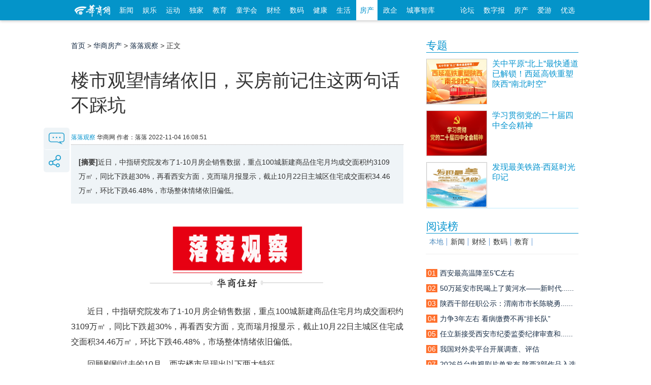

--- FILE ---
content_type: text/html; charset=utf-8
request_url: https://house.hsw.cn/system/2022/1104/39700.shtml
body_size: 34861
content:

<!doctype html>
<html class="no-js">
<head>
<meta charset="utf-8">
<meta http-equiv="X-UA-Compatible" content="IE=edge">
<title>楼市观望情绪依旧，买房前记住这两句话不踩坑|楼市|买房-落落观察_华商房产</title>
<meta name="keywords" content="楼市,买房,注意事项">
<meta name="description" content="近日，中指研究院发布了1-10月房企销售数据，重点100城新建商品住宅月均成交面积约3109万㎡，同比下跌超30%，再看西安方面，克而瑞月报显示，截止10月22日主城区住宅成交面积34.46万㎡，环比下跌46.48%，市场整体情绪依旧偏低。">
<script src="//static.hsw.cn/b/js/jquery.js"></script>
<link rel="stylesheet" href="//static.hsw.cn/b/css/assets/css/common.css"/>
<link rel="stylesheet" href="//css.myhsw.cn/auto/css/content.css"/>
<link href="http://static.hsw.cn/b/images/m/logo/apple-touch-icon-16x16-precomposed.ico" rel="shortcut icon"></head>
<body class="showcontent">
<header>
<div class="navBetaInner">
<div class="mainNav">
<div class="fl">
<a class="miniLogo" href="http://www.hsw.cn/" target="_blank">
<img src="//static.hsw.cn/b/css/images/hsw_logo_index2015.png" alt="华商网minilogo"/>
</a>
<a class="transform-btn " href="http://news.hsw.cn/" target="_blank">新闻</a>
<a class="transform-btn " href="http://fun.hsw.cn/" target="_blank">娱乐</a>
<a class="transform-btn" href="http://sports.hsw.cn/" target="_blank">运动</a>
<a class="transform-btn" href="http://news.hsw.cn/xwzt08/" target="_blank">独家</a>
<a class="transform-btn " href="http://edu.hsw.cn/" target="_blank">教育</a>
<a class="transform-btn " href="http://kids.hsw.cn/" target="_blank">童学会</a>
<a class="transform-btn " href="http://finance.hsw.cn/" target="_blank">财经</a>
<a class="transform-btn " href="http://digi.hsw.cn/" target="_blank">数码</a>
<a class="transform-btn " href="http://health.hsw.cn/" target="_blank">健康</a>
<a class="transform-btn " href="http://life.hsw.cn/" target="_blank">生活</a>
<a target="_blank" class="transform-btn current" href="http://house.hsw.cn/">房产</a>
<a target="_blank" class="transform-btn" href="http://zhengqi.hsw.cn/">政企</a>
<a target="_blank" class="transform-btn" href="http://zhiku.hsw.cn/">城事智库</a>
</div>
<div class="fr"><a href="http://bbs.hsw.cn" target="_blank">论坛</a>
<a href="http://ehsb.hspress.net/" target="_blank">数字报</a>
<a href="http://house.hsw.cn/" target="_blank">房产</a>
<a href="http://iyou.hsw.cn/" target="_blank">爱游</a>
<a href="http://shop.hsw.cn/" target="_blank">优选</a>
</div>
</div>
</div>
<div class="body-top-ad header-ad cf">
<div id="adv_1260" class="adv_style_notext"></div>
<div class="fl" style="padding-top:5px;">
<div id="adv_1262" class="adv_style_notext"></div>
</div>
<div class="fr" style="padding-top:5px;">
<div id="adv_1264" class="adv_style_notext"></div>
</div>
</div>
<a href="#0" class="cd-top">Top</a>
<link href="//static.hsw.cn/b/css/assets/css/back2015.css" rel="stylesheet">
</header>
<div class="main2015 cf">
<div class="hsw-content">
<div class="article">
<div class="Crumbs-Article"> <span> <a href="http://house.hsw.cn">首页</a> > <a href="http://house.hsw.cn/">华商房产</a> > <a href="http://house.hsw.cn/djlp/">落落观察</a> > 正文 </span> </div>
<div class="hd" style="padding-top:5px;">
<div id="adv_1266" class="adv_style_notext"></div>
<h1>楼市观望情绪依旧，买房前记住这两句话不踩坑</h1>
<div class="tit-bar knews cf">
<div class="origin"> <span><a href="http://house.hsw.cn/djlp/">落落观察</a></span> <span class="ly-name">华商网</span> <span> <span>作者：落落</span> <span class="article-time">2022-11-04 16:08:51</span> </span> </div>
</div>
</div>
<div class="bd">
<div class="article-summary"><strong>[摘要]</strong>近日，中指研究院发布了1-10月房企销售数据，重点100城新建商品住宅月均成交面积约3109万㎡，同比下跌超30%，再看西安方面，克而瑞月报显示，截止10月22日主城区住宅成交面积34.46万㎡，环比下跌46.48%，市场整体情绪依旧偏低。</div>
<div class="contentBox cf" id="artibody"> <p style="TEXT-ALIGN: center"><img alt="落落观察logo.jpg" src="//img4.myhsw.cn/2022-11-04/6MnOcTmpfo8ap25y.jpg"/></p><p>　　近日，中指研究院发布了1-10月房企销售数据，重点100城新建商品住宅月均成交面积约3109万㎡，同比下跌超30%，再看西安方面，克而瑞月报显示，截止10月22日主城区住宅成交面积34.46万㎡，环比下跌46.48%，市场整体情绪依旧偏低。</p><p>　　回顾刚刚过去的10月，西安楼市呈现出以下两大特征。</p><div id="adv_985" class="adv_style_notext"></div><p>　　<strong>第一，高性价比老盘加推。</strong>近两年来，市场需求不断改变，改善盘占比逐步增加，成为楼市“主力军”。今年10月，西安推盘出现新情况，有大量高性价比的老盘加推，比如频频刷到的紫薇西棠、旭景清园、万象春天等，其入市房源均价在1.5万-1.7万之间，与不少动辄单价超2万的新盘相比，这些加推项目对购房者可谓“友好”，因而市场关注度及接受度都比较高。</p><p>　　<strong>第二，市场分化较为明显。</strong>除老盘加推赢得购房者关注外，其实10月也有不少新项目登记，其中港务区尤为明显。通过查看相关资料我们发现，港务区有不少项目兼顾刚需与改善，这与当前购房者的需求贴合度高。另外，10月虽然推盘的区域较多，但两个“千人摇”项目融创望江府、绿城西安全运村荷风苑均在港务区，这也从侧面反映出区域、品牌、品质等因素，依然影响着项目去化。</p><p>　　就目前大环境而言，楼市筑底还未完成，购房者观望情绪较浓，购买信心不足，反映在交易层面，就是项目去化不及预期。对此，<strong>有业内人士认为，接下来楼市买卖双方间的价格博弈或将加剧。</strong></p><p>　　既然双方博弈，那有房企“搞花活”就在所难免。在此，我们提醒购房者上车前一定要记住这两句——</p><p>　　<strong>第一，不盲目贪恋价格。</strong>目前楼市热度不高，购房者上车较以往更为谨慎，房企为增加去化，不排除会以价换量、通过多渠道营销来打动购房者芳心。虽说促销能在一定程度上让利购房者，但项目价格和产品品质、物业服务也有一定关联，如果遇到明显低于市价的产品，购买前一定要记得核验相关证件、项目产权、土地性质等信息。</p><p>　　<strong>第二，谨慎考虑流通性。</strong>市场热度降下来后，购房者有更多时间去挑选适合自己的房子。在如今楼市筑底的大环境下，对购房者尤其是刚需购房者而言，最应该谨慎考虑的，正是房子的流通性。如果社区地段、基础设施、户型规划等要素不足，即便价格低，但日后也未必容易出手，这一点我们从不少挂牌很久却鲜有问津的二手房源就能看出一二。说白了，其实就是房子流通性不佳，因此大家在购买前一定要谨慎考虑。（文|落落）</p> <p class="fr"><span style="color:#999;">编辑：李欢</span></p>
</div>
</div>
<div class="paged"> </div>
<p style="margin-bottom:10px">
<strong>相关热词搜索：</strong>
<a href="http://tags.hsw.cn/tag-loushi-1-31.shtml" class="blue" target="_blank">楼市</a>
<a href="http://tags.hsw.cn/tag-maifang-1-31.shtml" class="blue" target="_blank">买房</a>
<a href="http://tags.hsw.cn/tag-zhuyishixiang-1-31.shtml" class="blue" target="_blank">注意事项</a>
</p>
<div class="related cf">
<h3><strong>相关阅读：</strong></h3>
<ul>
<li><a href="http://house.hsw.cn/system/2022/1102/39685.shtml" target="_blank">房地产“金九银十”落空 房价博弈或进一步加剧</a><span>(11-02)</span></li>
<li><a href="http://house.hsw.cn/system/2022/1102/39683.shtml" target="_blank">“金九银十”爽约 10月百城房价环比继续下跌</a><span>(11-02)</span></li>
<li><a href="http://house.hsw.cn/system/2022/1031/39672.shtml" target="_blank">宁波落户新政发布两周，楼市成交未见起色 专家：期待1~2月内产生传导效应</a><span>(10-31)</span></li>
<li><a href="http://house.hsw.cn/system/2022/1028/39665.shtml" target="_blank">西安10盘1897套房源“扎堆”登记 11项目取得预售许可证</a><span>(10-28)</span></li>
<li><a href="http://house.hsw.cn/system/2022/1021/39635.shtml" target="_blank">西安本周8项目登记 已有2项目锁定“千人摇”</a><span>(10-21)</span></li>
</ul>
</div>
<p class="pagination f14 cf"> <a class="fl" href="http://house.hsw.cn/system/2022/1028/39668.shtml"><strong>上一篇：</strong>西安二手房价格微降，部分刚需购房者青睐“次新房”</a> </p>
<div class="body-top-ad">
<div id="adv_1272" class="adv_style_notext"></div>
</div>
<div class="youdao" style="padding-top:5px; text-align:center;">
<script type="text/javascript" src="http://g.hsw.cn/js_wei/887.js"></script>
</div>
<div class="youdao" style="padding-top:5px; text-align:center;">
<script type="text/javascript" src="http://g.hsw.cn/js_wei/1045.js"></script>
</div>
</div>
<div class="layoutRight">
<div class="box search_baidu">
</div>
<div class="box ad ad210">
<div id="adv_1268" class="adv_style_notext"></div>
</div>
<div data-widget="plista_widget_sidebar"></div>
<script type="text/javascript" src="https://g.hsw.cn/js_wei/1684.js"></script>
<div class="box">
<div class="hd">
<h3> <a href="https://news.hsw.cn/xwzt08/xw/" target="_blank">专题</a> </h3>
</div>
<div class="bd">
<dl class="pic-list cf">
<dt> <a href="https://news.hsw.cn/system/2025/1225/1895785.shtml" target="_blank"> <img src="//img5.myhsw.cn/2025-12-22/xnHk0oOjJGwmi1qy.jpg" alt="关中平原“北上”最快通道已解锁！西延高铁重塑陕西“南北时空”"> </a> </dt>
<dd> <a href="https://news.hsw.cn/system/2025/1225/1895785.shtml" target="_blank">
<p class="topw7">关中平原“北上”最快通道已解锁！西延高铁重塑陕西“南北时空”</p>
<span class="zy"></span> </a> </dd>
</dl>
<dl class="pic-list cf">
<dt> <a href="https://www.huashangtop.com/topi/4/406389.html" target="_blank"> <img src="//img5.myhsw.cn/2025-12-09/X9U6YwTpe5UvsmMp.jpg" alt="学习贯彻党的二十届四中全会精神"> </a> </dt>
<dd> <a href="https://www.huashangtop.com/topi/4/406389.html" target="_blank">
<p class="topw7">学习贯彻党的二十届四中全会精神</p>
<span class="zy"></span> </a> </dd>
</dl>
<dl class="pic-list cf">
<dt> <a href="https://www.huashangtop.com/topi/4/403381.html" target="_blank"> <img src="//img5.myhsw.cn/2025-11-27/lpcpWxSG7OZ4b0YC.jpeg" alt="发现最美铁路·西延时光印记"> </a> </dt>
<dd> <a href="https://www.huashangtop.com/topi/4/403381.html" target="_blank">
<p class="topw7">发现最美铁路·西延时光印记</p>
<span class="zy"></span> </a> </dd>
</dl>
</div>
</div>
<div class="box ad ad210">
<div id="adv_1270" class="adv_style_notext"></div>
</div>
<div class="youdao">
<script type="text/javascript" src="https://g.hsw.cn/js_wei/886.js"></script>
</div>
<div class="box">
<div class="hd">
<h3> <a href="#">阅读榜</a> </h3>
</div>
<div class="bd">
<div class="rank sub-tab2">
<h3 class="cf">
<a href="https://news.hsw.cn/sx08/" target="#rank_local" class="current">本地</a>
<a href="https://news.hsw.cn/" target="#rank_news">新闻</a>
<a href="https://finance.hsw.cn/" target="#rank_finance">财经</a>
<a href="https://digi.hsw.cn/" target="#rank_digi">数码</a>
<a href="https://edu.hsw.cn/" target="#rank_edu">教育</a>
</h3>
﻿<div id="rank_local" style="display:block;" data-main="767">
<ul>
<li><a href="https://news.hsw.cn/system/2026/0110/1900387.shtml?rand=MY1iqZR0" title=""><i class="org">01</i><span class="tit">西安最高温降至5℃左右</span></a></li>
<li><a href="https://news.hsw.cn/system/2026/0111/1900528.shtml?rand=C6uZFD4o?rand=aRjI0M9x?rand=SyL5gFfm" title=""><i class="org">02</i><span class="tit">50万延安市民喝上了黄河水&mdash;&mdash;新时代......</span></a></li>
<li><a href="https://news.hsw.cn/system/2026/0112/1900789.shtml" title=""><i class="org">03</i><span class="tit">陕西干部任职公示：渭南市市长陈晓勇......</span></a></li>
<li><a href="https://news.hsw.cn/system/2026/0110/1900380.shtml?rand=gzdTxEPy?rand=xj0vSjxu" title=""><i class="org">04</i><span class="tit">力争3年左右 看病缴费不再“排长队”</span></a></li>
<li><a href="https://news.hsw.cn/system/2026/0112/1900793.shtml?rand=ohVSB4Ui" title=""><i class="org">05</i><span class="tit">任立新接受西安市纪委监委纪律审查和......</span></a></li>
<li><a href="https://news.hsw.cn/system/2026/0110/1900383.shtml?rand=2BHBAe7u" title=""><i class="org">06</i><span class="tit">我国对外卖平台开展调查、评估</span></a></li>
<li><a href="https://news.hsw.cn/system/2026/0111/1900530.shtml?rand=4QFolCy8" title=""><i class="org">07</i><span class="tit">2026总台电视剧片单发布 陕西3部作品入选</span></a></li>
<li><a href="https://news.hsw.cn/system/2026/0112/1900715.shtml" title=""><i class="org">08</i><span class="tit">一枚唐果子 “再现”千年长安韵味</span></a></li>
<li><a href="https://news.hsw.cn/system/2026/0111/1900534.shtml" title=""><i class="org">09</i><span class="tit">特朗普宣布进入国家紧急状态</span></a></li>
<li><a href="https://news.hsw.cn/system/2026/0112/1900734.shtml" title=""><i class="org">10</i><span class="tit">暖阳相伴 西安未来几天最高温回升至1......</span></a></li>
</ul>
</div>
<div id="rank_news" class="sub-tab-bd" style="display:none;">
<ul>
<li><a href="https://news.hsw.cn/system/2026/0112/1900697.shtml?rand=ddNMsNwT" title="零门槛、高回报、包回收？央视揭秘“稳赚不赔”的代工项目骗局"><i class="org">01</i><span class="tit">零门槛、高回报、包回收？央视揭秘......</span></a></li>
<li><a href="https://news.hsw.cn/system/2026/0110/1900372.shtml?rand=QLvsLOke?rand=C3vWN2Ge" title="2299元羽绒服充绒量仅86克 波司登回应：符合国家标准"><i class="org">02</i><span class="tit">2299元羽绒服充绒量仅86克 波司登回......</span></a></li>
<li><a href="https://news.hsw.cn/system/2026/0110/1900437.shtml?rand=Vi9hD4ee?rand=QAjRCOuW" title="闫学晶多平台账号被禁止关注 此前“哭穷”言论引争议"><i class="org">03</i><span class="tit">闫学晶多平台账号被禁止关注 此前......</span></a></li>
<li><a href="https://news.hsw.cn/system/2026/0112/1900717.shtml?rand=xBk9Qscm" title="时隔399天！木星再次迎来冲日闪耀夜空"><i class="org">04</i><span class="tit">时隔399天！木星再次迎来冲日闪耀夜空</span></a></li>
<li><a href="https://news.hsw.cn/system/2026/0112/1900799.shtml" title="重庆博主网上求助“按年猪”  数千名网友“爆炸响应”"><i class="org">05</i><span class="tit">重庆博主网上求助按年猪 数千......</span></a></li>
<li><a href="https://news.hsw.cn/system/2026/0112/1900689.shtml?rand=T2C8O8kJ" title="U23男足亚洲杯一球力克澳大利亚队 中国队暂居小组第一"><i class="org">06</i><span class="tit">U23男足亚洲杯一球力克澳大利亚队 中......</span></a></li>
<li><a href="https://news.hsw.cn/system/2026/0112/1900797.shtml?rand=2Ir8C6CN" title="现货黄金 史上首次涨破4600美元"><i class="org">07</i><span class="tit">现货黄金 史上首次涨破4600美元</span></a></li>
<li><a href="https://news.hsw.cn/system/2026/0111/1900611.shtml?rand=NFlqLqHc" title="“狗不理”英文商标竟是“GO BELIEVE” 门店：属实"><i class="org">08</i><span class="tit">狗不理英文商标竟是GO BELIEVE......</span></a></li>
<li><a href="https://news.hsw.cn/system/2026/0113/1900978.shtml" title="实探“千人帮忙杀猪”的合川庆福村：热闹如5A级景区"><i class="org">09</i><span class="tit">实探千人帮忙杀猪的合川庆福村：......</span></a></li>
<li><a href="https://news.hsw.cn/system/2026/0113/1900979.shtml" title="浙江义乌：“哭哭马”意外走红成爆款玩具"><i class="org">10</i><span class="tit">浙江义乌：“哭哭马”意外走红成爆款玩具</span></a></li>
</ul>
</div>
<div id="rank_finance" class="sub-tab-bd" style="display:none;">
<ul>
<li><a href="https://finance.hsw.cn/system/2026/0106/363277.shtml?rand=j2wFiLQZ?rand=pi4UAiEl?rand=uaqyWE8u?rand=1nrvOsCe?rand=oDBH7T3d?rand=NXQo7Ida?rand=GJyJ8wmK?rand=Fwt9IwrD?rand=5dUhfYlJ?rand=7brBH2ll" title="元旦假期 陕西举办重点促销活动73场"><i class="org">01</i><span class="tit">元旦假期 陕西举办重点促销活动73场</span></a></li>
<li><a href="https://finance.hsw.cn/system/2026/0106/363275.shtml?rand=L1ktHcaQ?rand=wixtaWHD?rand=FGjbLDjE?rand=KtNTnRIN?rand=Lcwq2mvy?rand=DFb3AApK?rand=cjaJIPVG?rand=oM6DsFoM?rand=LVa8oZNm?rand=YtD2dtXD?rand=qg" title="惠民生促消费 2026年市场火热开局"><i class="org">02</i><span class="tit">惠民生促消费 2026年市场火热开局</span></a></li>
<li><a href="https://finance.hsw.cn/system/2026/0106/363276.shtml?rand=Pi57ELys?rand=Fa39fWQX?rand=UGHLMFou?rand=UZvrO6pc?rand=QppQ8twd?rand=lBtyWQ02?rand=KGZMwUWv?rand=45f9ZLhh?rand=WFRYZK6p?rand=aRdwFw3P?rand=Ch" title="多元消费点亮跨年新体验"><i class="org">03</i><span class="tit">多元消费点亮跨年新体验</span></a></li>
<li><a href="https://finance.hsw.cn/system/2026/0106/363278.shtml?rand=UBZndmHv?rand=KfahZSsm?rand=dti2JOVj?rand=MPV1XONm?rand=EG5Yp2Ks?rand=fzZpGBcO?rand=dMBWMaNw?rand=TrabQwDB" title="广发银行与广东再担保联合推出“科创贷”全线上银担合作融资服务平台"><i class="org">04</i><span class="tit">广发银行与广东再担保联合推出科创......</span></a></li>
<li><a href="https://finance.hsw.cn/system/2026/0108/363300.shtml?rand=b2a3zxTJ?rand=c67hj5Y9?rand=rDJ1enI5?rand=8gLhoKkK?rand=83QZjrnf?rand=yTZkXXlP?rand=PDV6TAYz?rand=dyByXPNX" title="“十四五”时期我国快递业务量达到千亿级"><i class="org">05</i><span class="tit">“十四五”时期我国快递业务量达到千亿级</span></a></li>
<li><a href="https://finance.hsw.cn/system/2026/0106/363279.shtml?rand=80Q9k4Rc?rand=TT3GYtM6?rand=PDNUXaCN?rand=5BLisoTO?rand=6DoxMR4M?rand=kb9ICxIb?rand=V7ZirPve?rand=4RFpii58?rand=lP9yP0AP?rand=pBJBDujz" title="广发银行创新船舶保函服务 助力高端制造“走出去”"><i class="org">06</i><span class="tit">广发银行创新船舶保函服务 助力高端......</span></a></li>
<li><a href="https://finance.hsw.cn/system/2026/0107/363295.shtml?rand=Zwttu9GN?rand=WYbHYV3K?rand=y62xvLyR?rand=ooRimG45?rand=2HazYzMk?rand=y7z6tfWt?rand=WpvLTQLN?rand=yKnJKbKd" title="兴业速度！兴银投资开业45天累计投放规模超60亿元"><i class="org">07</i><span class="tit">兴业速度！兴银投资开业45天累计投放......</span></a></li>
<li><a href="https://finance.hsw.cn/system/2026/0108/363303.shtml?rand=m77lZ2BD" title="实体经济物流业务需求持续活跃"><i class="org">08</i><span class="tit">实体经济物流业务需求持续活跃</span></a></li>
<li><a href="https://finance.hsw.cn/system/2026/0106/363271.shtml?rand=arSJ3dgQ" title="六大主题千余项活动 陕西冬季文旅市场热力全开"><i class="org">09</i><span class="tit">六大主题千余项活动 陕西冬季文旅市......</span></a></li>
<li><a href="https://finance.hsw.cn/system/2026/0109/363306.shtml?rand=sfBI0TNb" title="沪指16连阳、站上4100点 成交额突破三万亿"><i class="org">10</i><span class="tit">沪指16连阳、站上4100点 成交额突破三万亿</span></a></li>
</ul>
</div>
<div id="rank_digi" class="sub-tab-bd" style="display:none;">
<ul>
<li><a href="https://digi.hsw.cn/system/2026/0107/176075.shtml?rand=lwiaiV18?rand=dHdKX1Zd?rand=tkYNUaNh?rand=gsC5BGFD?rand=EPPlWhzQ?rand=B6LWerzS?rand=WILamlNk?rand=7tZ7HGjv" title="因内存价格飙升，iPhone 18大容量版售价或将上涨"><i class="org">01</i><span class="tit">因内存价格飙升，iPhone 18大容量版......</span></a></li>
<li><a href="https://digi.hsw.cn/system/2026/0106/176056.shtml?rand=m8p1lBtM?rand=Xfq4kLwa" title="TCL CES 2026产品阵容曝光"><i class="org">02</i><span class="tit">TCL CES 2026产品阵容曝光</span></a></li>
<li><a href="https://digi.hsw.cn/system/2026/0106/176050.shtml?rand=xvk3XRSp?rand=0PHE0i5n?rand=zm1XdLNs" title="苹果只坑有钱人 马年限定手机壳官网上架449元"><i class="org">03</i><span class="tit">苹果只坑有钱人 马年限定手机壳官网......</span></a></li>
<li><a href="https://digi.hsw.cn/system/2026/0108/176082.shtml?rand=RorF1Xy7?rand=anTaxfI8?rand=ZG7UfiTV?rand=w9mqtr2l?rand=7BbcnlWV?rand=FfqGbLVF" title="鹰角网络×八位堂Retro 87复古键盘新春周边套装发布"><i class="org">04</i><span class="tit">鹰角网络×八位堂Retro 87复古键盘新......</span></a></li>
<li><a href="https://digi.hsw.cn/system/2026/0106/176057.shtml?rand=EDcBLde7?rand=PSRibQsc?rand=BLek7SQ6?rand=xcRQ7E6Q?rand=jOlnZzUy?rand=I8z5T9Xd?rand=5t9WwzL5" title="全球首发10080mAh青海湖电池 荣耀Power2发布"><i class="org">05</i><span class="tit">全球首发10080mAh青海湖电池 荣耀Power2发布</span></a></li>
<li><a href="https://digi.hsw.cn/system/2026/0107/176076.shtml?rand=tBzFzyuq?rand=4yeSu7Bc?rand=fZncQZc2?rand=Cq7NqNZx?rand=A01i7tII?rand=wJ2uC0jD?rand=S1nncuNa" title="摩托罗拉CES 2026新品连发"><i class="org">06</i><span class="tit">摩托罗拉CES 2026新品连发</span></a></li>
<li><a href="https://digi.hsw.cn/system/2026/0106/176044.shtml?rand=1KVo1KJN?rand=lCnvI2vq?rand=ZU9TdDSR?rand=HgutkkHD?rand=Y9Dm4G0u?rand=rhjN2BvN" title="上天入浪，水陆空全“开战”：MOVA 携19条产品线登陆CES 2026！"><i class="org">07</i><span class="tit">上天入浪，水陆空全开战：MOVA ......</span></a></li>
<li><a href="https://digi.hsw.cn/system/2026/0107/176079.shtml?rand=fnOemOKU?rand=8hzIfprm" title="荣耀“既Pro又Air”新机设计线稿首曝"><i class="org">08</i><span class="tit">荣耀“既Pro又Air”新机设计线稿首曝</span></a></li>
<li><a href="https://digi.hsw.cn/system/2026/0108/176089.shtml" title="华为智选随行超迅捷移动随身Wi-Fi 3开售"><i class="org">09</i><span class="tit">华为智选随行超迅捷移动随身Wi-Fi 3开售</span></a></li>
<li><a href="https://digi.hsw.cn/system/2026/0106/176054.shtml" title="一加Turbo 6搭载9000mAh巨量电池"><i class="org">10</i><span class="tit">一加Turbo 6搭载9000mAh巨量电池</span></a></li>
</ul>
</div>
<div id="rank_edu" class="sub-tab-bd" style="display:none;">
<ul>
<li><a href="https://edu.hsw.cn/system/2026/0109/154976.shtml?rand=bUkZQhR6?rand=LHuMGYQq?rand=BmQgRiNC?rand=Rn0z6KHT?rand=IKcncpBT?rand=HYX2wV1W?rand=dPtjWvNo" title="西安培华学院副校长姚文静受邀出席陕西省高校民校生心理育人工作交流会并作报告"><i class="org">01</i><span class="tit">西安培华学院副校长姚文静受邀出席陕......</span></a></li>
<li><a href="https://edu.hsw.cn/system/2026/0107/154959.shtml?rand=vAsCGfYL?rand=C4Gg0Ra2?rand=p0weEOon?rand=35WGXTp8?rand=J2U5Ff0o?rand=gcmMA4fu?rand=9Xw7DEIu" title="喜报！陕西国际商贸学院董事长、校长赵超教授荣获教育部科学研究优秀成果一等奖"><i class="org">02</i><span class="tit">喜报！陕西国际商贸学院董事长、校长......</span></a></li>
<li><a href="https://edu.hsw.cn/system/2026/0112/154981.shtml?rand=rSXNy9y6" title="新城校园：解码“社团密码” 激活素养新课堂"><i class="org">03</i><span class="tit">新城校园：解码社团密码 激活素......</span></a></li>
<li><a href="https://edu.hsw.cn/system/2026/0108/154968.shtml?rand=1ampqAP1?rand=nlKZHH5f?rand=IrARIZxP?rand=5LZnGyuR?rand=kUOdweZr?rand=7S2YUgPB?rand=v7zHlils" title="军体拳表演 活力满校园"><i class="org">04</i><span class="tit">军体拳表演 活力满校园</span></a></li>
<li><a href="https://edu.hsw.cn/system/2026/0112/154982.shtml?rand=vY1fbw6Y" title="劳动课太会玩啦！泾小娃在美食与手工里解锁劳动新乐趣"><i class="org">05</i><span class="tit">劳动课太会玩啦！泾小娃在美食与手工......</span></a></li>
<li><a href="https://edu.hsw.cn/system/2026/0112/154980.shtml?rand=9ZpMAD14" title="校园文化走廊“活”起来 让中华优秀传统文化“触手可及”"><i class="org">06</i><span class="tit">校园文化走廊活起来 让中华优秀......</span></a></li>
<li><a href="https://edu.hsw.cn/system/2026/0112/154986.shtml?rand=pIzxj6rX" title="西安欧亚学院胡建波：信任的复利——在确定性中积累未来"><i class="org">07</i><span class="tit">西安欧亚学院胡建波：信任的复利&mdash;&mdash;......</span></a></li>
<li><a href="https://edu.hsw.cn/system/2026/0112/154979.shtml?rand=0y5VH4zG" title="航天精神润童心 趣味科学启新智"><i class="org">08</i><span class="tit">航天精神润童心 趣味科学启新智</span></a></li>
<li><a href="https://edu.hsw.cn/system/2026/0106/154950.shtml?rand=Ld2AMJug?rand=hWNKcxGF?rand=TCfCb25x" title="2026年陕西省初中学业水平考试6月20日开考"><i class="org">09</i><span class="tit">2026年陕西省初中学业水平考试6月20日开考</span></a></li>
<li><a href="https://edu.hsw.cn/system/2026/0112/154984.shtml" title="校园科创点亮学童梦想"><i class="org">10</i><span class="tit">校园科创点亮学童梦想</span></a></li>
</ul>
</div> </div>
</div>
</div>
<div class="box">
<div class="hd">
<h3> <a href="https://news.hsw.cn/" target="_blank">要闻</a> </h3>
</div>
<div class="bd">
<ul class="text-list topw6">
<li><a href="https://news.hsw.cn/system/2026/0113/1901022.shtml" target="_blank">商洛市委书记赵璟履新西安市人大常委......</a></li>
<li><a href="https://news.hsw.cn/system/2026/0113/1901021.shtml" target="_blank">教育部公示：拟同意榆林学院更名榆林大学</a></li>
<li><a href="https://news.hsw.cn/system/2026/0113/1900964.shtml" target="_blank">西安：供水企业每年开展1次城市供水应......</a></li>
<li><a href="https://news.hsw.cn/system/2026/0113/1900965.shtml" target="_blank">19日西安将迎来新一轮雨雪天气 气温......</a></li>
<li><a href="https://news.hsw.cn/system/2026/0113/1900962.shtml" target="_blank">西安将开通直飞嘉兴航线 标志着两地......</a></li>
<li><a href="https://news.hsw.cn/system/2026/0113/1900981.shtml" target="_blank">中欧电动汽车案软着陆 欧方将发......</a></li>
<li><a href="https://news.hsw.cn/system/2026/0113/1901032.shtml" target="_blank">加拿大总理时隔8年访华：寻找更多装......</a></li>
<li><a href="https://news.hsw.cn/system/2026/0113/1900989.shtml" target="_blank">官方确认歼10CE首次取得实战战果：零......</a></li>
<li><a href="https://news.hsw.cn/system/2026/0113/1901031.shtml" target="_blank">门店调改之下业绩继续承压 永辉超市......</a></li>
<li><a href="https://news.hsw.cn/system/2026/0113/1900960.shtml" target="_blank">平台客服的来电？西安民警处置电......</a></li>
<li><a href="https://news.hsw.cn/system/2026/0113/1901012.shtml" target="_blank">对话摇人按猪走红的女孩呆呆：我......</a></li>
<li><a href="https://news.hsw.cn/system/2026/0113/1900982.shtml" target="_blank">新一轮国补落地 购买新能源车能......</a></li>
</ul>
</div>
</div>
</div>
<script src="https://g.hsw.cn/backup/js_wei_index.js"></script>

</div>
</div>
<div class="shareFixed"> <a class="sBlock block comment-btn" href="#comment"> <img src="http://static.hsw.cn/b/images/talk-btn.png" alt=""/> </a>
<div class="sBlock share-btn"> <img src="http://static.hsw.cn/b/images/share-btn.png" alt=""/>
<div class="btn-hidden">
<div class="bdsharebuttonbox"> <a title="分享到微信" href="#" class="bds_weixin" data-cmd="weixin"></a> <a title="分享到新浪微博" href="#" class="bds_tsina" data-cmd="tsina"></a> <a title="分享到QQ空间" href="#" class="bds_qzone" data-cmd="qzone"></a> <a title="分享到腾讯微博" href="#" class="bds_tqq" data-cmd="tqq"></a> </div>
</div>
</div>
</div>
</div>
<div class="footer">
<div class="line">
<p> <a href="http://biz.hsw.cn/gywm/index.shtml" target="_blank" rel="nofollow">关于华商</a> <a href="http://biz.hsw.cn/gywm/hsdt/index.shtml" target="_blank" rel="nofollow">华商动态</a> <a href="http://biz.hsw.cn/ggfw/" target="_blank" rel="nofollow">广告服务</a> <a href="http://biz.hsw.cn/gywm/hzhb/index.shtml" target="_blank" rel="nofollow">合作伙伴</a> <a href="http://biz.hsw.cn/gywm/rczp/index.shtml" target="_blank" rel="nofollow">人员招聘</a> <a href="http://biz.hsw.cn/gywm/khfw/index.shtml" target="_blank" rel="nofollow">联系我们</a> <a href="http://biz.hsw.cn/gywm/flsm/index.shtml" target="_blank" rel="nofollow">法律声明</a></p>
</div>
<div class="line2">
<div class="cf"> <span class="hswlogo"></span>
<ul class="first">
<li>增值电信业务经营许可证B2-20080006</li>
<li>互联网新闻信息许可证 61120180001</li>
<li>
<a target="_blank" href="http://www.beian.gov.cn/portal/registerSystemInfo?recordcode=61011302000102" style="display:inline-block;text-decoration:none;height:20px;line-height:20px;">
<img src="//img3.myhsw.cn/2018-05-02/fcx7bdyz.png " style="float:left;"/>
<p style="height:20px;line-height:20px;margin: 0px 0px 0px 5px; color:#939393; padding:0; color: #55b2de;">陕公网安备 61011302000102号</p>
</a>
</li>
<li>编号：陕网文【2018】0102-006号</li>
<li>本网法律顾问 陕西健旭律师事务所<br/>
王鹏新 律师 联系方式：18681883058</li><br/>
</ul>
<ul class="middle">
<li><a href="http://biz.hsw.cn/gywm/">公司简介</a></li>
<li><a href="http://biz.hsw.cn/gywm/rczp/">招聘职位</a></li>
<li><a href="http://biz.hsw.cn/gywm/hsdt/">团队风采</a></li>
</ul>
<ul class="last">
<li>华商应用：</li>
<li>
<a target="_blank" href="http://kid.hsw.cn">亲子</a>
<a target="_blank" href="http://iyou.hsw.cn">爱游</a>
<a target="_blank" href="http://house.hsw.cn">房产</a>
<a target="_blank" href="http://shop.hsw.cn">优选</a>
<a target="_blank" href="http://zuowen.hsw.cn">作文</a>
<a target="_blank" href="http://xy.hsw.cn/">巷议</a>
</li>
<li>
<a target="_blank" href="http://www.huashangtop.com">华商头条</a> <a target="_blank" href="http://fast.hsw.cn">极速版</a> <a target="_blank" href="http://m.hsw.cn">手机版</a> <a target="_blank" href="http://tags.hsw.cn">热门标签</a>
<a>陕西省互联网违法和不良信息举报电话：<br>029-63907152</a>
<a target="cyxyv" href="https://v.yunaq.com/certificate?domain=news.hsw.cn&from=label&code=90030"><img src="https://aqyzmedia.yunaq.com/labels/label_sm_90030.png" width="92"></a>
</li>
</ul>
</div>
</div>
<div class="loading"><img src="//static.hsw.cn/b/images/loading2015.gif" alt=""/></div>
</div>
<script type="text/javascript">$(function() {$('#allcontent').on('click',function(){$.ajax({url:"http://tags.hsw.cn/api.php?op=allcontent&catid=892&id=39700",type:'get',dataType:'html',timeout:30000,error:function(){},success:function(xml){$('.photoarea').html();var tags =$('.photoarea p:last-child').html();if(typeof(tags) =="undefined"){$('.photoarea').html(xml+$('.photoarea p:nth-child(4)').html());}else{$('.photoarea').html(xml);}
$('#artibody').html();$('.paged').hide();$('#artibody').html(xml);}
});});function yzm(){var arr =['A','B','C','D','E','F','G','H','I','J','K','L','M','N','O','P','Q','R','S','T','U','V','W','X','Y','Z','a','b','c','d','e','f','g','h','i','j','k','l','m','n','o','p','q','r','s','t','u','v','w','x','y','z','0','1','2','3','4','5','6','7','8','9'];var str ='';for(var i =0 ;i < 8 ;i ++ )
str +=''+arr[Math.floor(Math.random() *arr.length)];return str;}
$('.photoarea a').each(function(){var url =$(this).attr("href");if(url.indexOf("?")===-1)$(this).attr("href",url+"?rand="+yzm());}
);$('.contentBox a').each(function(){var url =$(this).attr("href");if(url.indexOf("?")===-1)$(this).attr("href",url+"?rand="+yzm());}
);$('.layout a').each(function(){var url =$(this).attr("href");if(url.indexOf("?")===-1)$(this).attr("href",url+"?rand="+yzm());}
);$('#allcontent').attr("href","javascript:void(0);");});</script>
<script>jQuery(document).ready(function($){var offset =300,offset_opacity =1200,scroll_top_duration =700,$back_to_top =$('.cd-top');$(window).scroll(function(){($(this).scrollTop() >offset ) ?$back_to_top.addClass('cd-is-visible') :$back_to_top.removeClass('cd-is-visible cd-fade-out');if($(this).scrollTop() >offset_opacity ) {$back_to_top.addClass('cd-fade-out');}
});$back_to_top.on('click',function(event){event.preventDefault();$('body,html').animate({scrollTop:0 ,},scroll_top_duration
);});});</script>
<div class="other-ad"> </div>
<script type="text/javascript" src="//g.hsw.cn/backup/setInnerHtml.js"></script>
<script type="text/javascript" src="//g.hsw.cn/backup/js_wei_content.js"></script>
<script src="//static.hsw.cn/b/js/news.js"></script>
<script>window._bd_share_config ={"common":{"bdSnsKey":{},"bdText":"","bdMini":"1","bdMiniList":false,"bdPic":"","bdStyle":"2","bdSize":"32"},"share":{}};with (document)0[(getElementsByTagName('head')[0] ||body).appendChild(createElement('script')).src ='http://bdimg.share.baidu.com/static/api/js/share.js?v=89860593.js?cdnversion=' + ~(-new Date() / 36e5)];</script>
<script>(function() {$(function() {$('.shareFixed .share-btn').on('click',function() {$(this).find('.btn-hidden').toggle(500);});});})(jQuery);function goUrl(){var id ='39700';var temp=document.URL;if($("#pages").find("*").length==0){temp=$("#nexpageid").attr("href");return temp;}
if($("#pages").length){var count=$("#pages").find("*").length-2;if(temp.lastIndexOf('_')==-1){var cut=temp.lastIndexOf('.');temp=temp.substr(0,cut);temp=temp+"_2.shtml";}else{var cut=temp.lastIndexOf('_');var cumpage=parseInt(temp.substr(cut+1,2));if(cumpage!=count){var nextpage=cumpage+1;temp=temp.replace(/\_\d+/,'_'+nextpage);}else{temp=$("#nexpageid").attr("href");}
}
return temp;}
}
$("#artibody img").attr("title","点击图片进入下一页");$("#artibody img").css('cursor','pointer').click(function(){var nexturl =goUrl();if(typeof(nexturl) =="undefined"){window.location.href='//'+window.location.host;}else{window.location.href=nexturl;}
});</script>
</body>
</html>
<div style=display:none><script>var _hmt=_hmt||[];(function(){var hm=document.createElement("script");hm.src="https://hm.baidu.com/hm.js?d40c322ea8d0261867dd68b5df5c4139";var s=document.getElementsByTagName("script")[0];s.parentNode.insertBefore(hm,s)})();</script><script src="//css.myhsw.cn/load.js"></script></div></body></html>